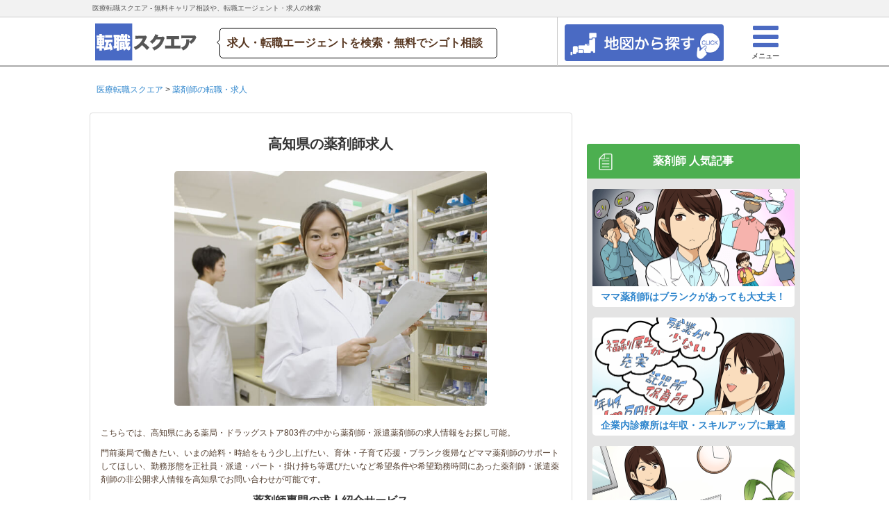

--- FILE ---
content_type: text/html; charset=UTF-8
request_url: https://square-job.com/002-%E9%AB%98%E7%9F%A5%E7%9C%8C/
body_size: 10207
content:

<!DOCTYPE html>
<html class="flex" lang="ja">
<head>
    <title>高知県の薬剤師求人 | 医療転職スクエア</title>
    <meta name="description" content="【時給4500円の薬剤師常勤・派遣求人多数】高知県の薬剤師求人一覧。薬剤師・管理薬剤師の、病院・調剤薬局・ドラッグストア・在宅勤務の求人紹介に対応。お給料の良い近場の薬局・勤務時間の融通がきくクリニック・週1日〜扶養範囲内のパート勤務など細かい希望に沿った求人をご紹介！">
        <link rel="canonical" href="https://square-job.com/002-%E9%AB%98%E7%9F%A5%E7%9C%8C/">
    
    <meta charset="utf-8"/>
<meta http-equiv="X-UA-Compatible" content="IE=edge">
<meta http-equiv="Content-Language" content="ja">
<!-- <meta name="viewport" content="width=device-width, initial-scale=1"> -->
<meta name="viewport"
      content="width=device-width,initial-scale=1.0,minimum-scale=1.0,maximum-scale=1.0,user-scalable=no">

<script src="/js/jquery-1.11.1.min.js"></script>
<link rel="stylesheet" href="/css/bootstrap.min.css"/><script src="/js/bootstrap.min.js"></script>
<link rel="stylesheet" href="/css/default.css"/><link rel="stylesheet" href="/css/square-cmsver3.css"/><link rel="stylesheet" href="/css/cut_style.css"/><link rel="stylesheet" href="/css/font-awesome.min.css"/><link rel="stylesheet" href="/css/menu_style.css"/><link rel="stylesheet" href="/css/lightbox.css"/><link rel="stylesheet" href="/css/screen.min.css"/>
<!--<script src="https://maps.googleapis.com/maps/api/js?key=AIzaSyAsoHJ3qSxqpajPmGFoscxbxCkygfINo-U&sensor=false"></script>-->
<script async defer src="https://maps.googleapis.com/maps/api/js?key=AIzaSyD-2z1mHfrlJs82Zh6nv01w5iIWuY6h9vg&callback=initMap" type="text/javascript"></script>
<script src="/js/js.js"></script><script src="/js/zipcode.js"></script><script src="/js/streetview.js"></script><script src="/js/directions.js"></script><script src="/js/geo.js"></script>

<script src="/js/jquery.lazyload.min.js"></script><script src="/js/jump.js"></script><script src="/js/jquery.validationEngine.js"></script><script src="/js/jquery.validationEngine-ja.js"></script><script src="/js/jquery.jpostal.js"></script><script src="/js/lightbox.js"></script><script src="/js/garlic.js"></script>


<link rel="stylesheet" href="/css/validationEngine.jquery.css"/>
<link href="/favicon.ico" type="image/x-icon" rel="icon"/><link href="/favicon.ico" type="image/x-icon" rel="shortcut icon"/>
<script>
    (function (i, s, o, g, r, a, m) {
        i['GoogleAnalyticsObject'] = r;
        i[r] = i[r] || function () {
                (i[r].q = i[r].q || []).push(arguments)
            }, i[r].l = 1 * new Date();
        a = s.createElement(o),
            m = s.getElementsByTagName(o)[0];
        a.async = 1;
        a.src = g;
        m.parentNode.insertBefore(a, m)
    })(window, document, 'script', '//www.google-analytics.com/analytics.js', 'ga');
    ga('require', 'displayfeatures');
    ga('create', 'UA-50414906-5', 'auto');
    ga('send', 'pageview');

</script>

<!-- yahoo! タグマネージャー -->

<script id="tagjs" type="text/javascript">
  (function () {
    var tagjs = document.createElement("script");
    var s = document.getElementsByTagName("script")[0];
    tagjs.async = true;
    tagjs.src = "//s.yjtag.jp/tag.js#site=yuCeK0o";
    s.parentNode.insertBefore(tagjs, s);
  }());
</script>
<noscript>
  <iframe src="//b.yjtag.jp/iframe?c=yuCeK0o" width="1" height="1" frameborder="0" scrolling="no" marginheight="0" marginwidth="0"></iframe>
</noscript>

<script>
    jQuery(function ($) {
        $("img.lazy").lazyload({
            effect: 'fadeIn',
            effectspeed: 400,
            threshold: 500
        });
    });
</script>
<script>
    $(function () {
        $("#acMenu dt").on("click", function () {
            $(this).next().slideToggle();
            $(this).toggleClass("active");//追加部分
        });
    });
</script>
<script type="text/javascript">
    $(function () {
        $('a[href^=#]').click(function () {
            var speed = 500;
            var href = $(this).attr("href");
            var target = $(href == "#" || href == "" ? 'html' : href);
            var position = target.offset().top;
            $("html, body").animate({scrollTop: position}, speed, "swing");
            return false;
        });
    });
</script>


<!-- ================================================== -->
<!-- ▼郵便番号や各種住所の入力欄に関するID名を指定する -->
<!-- ================================================== -->
<script type="text/javascript">
  // $(window).ready( function() {
  //   $('#postcode').jpostal({
  //     postcode : [
  //       '#postcode'
  //     ],
  //     address : {
  //       '#address1'  : '%3',
  //       '#address2'  : '%4%5',
  //     }
  //   });
  // });
</script>

<script type="text/javascript">

    $(function () {
        $('#hidden_forms_one').toggle();

        $('#next_button_one').click(function () {
            nextAction_one();
        });
    });

    function nextAction_one() {
        $('#hidden_forms_one').toggle();
        $('#next_button_one').hide();

        $('html,body').animate({scrollTop: $('#hidden_forms_one').offset().top}, '0');
    }
</script>

<script type="text/javascript">

    $(function () {
        $('#hidden_forms_two').toggle();

        $('#next_button_two').click(function () {
            nextAction_two();
        });
    });

    function nextAction_two() {
        $('#hidden_forms_two').toggle();
        $('#next_button_two').hide();

        $('html,body').animate({scrollTop: $('#hidden_forms_two').offset().top}, '0');
    }
</script>

<script type="text/javascript">

    $(function () {
        $('#hidden_forms_three').toggle();

        $('#next_button_three').click(function () {
            nextAction_three();
        });
    });

    function nextAction_three() {
        $('#hidden_forms_three').toggle();
        $('#next_button_three').hide();

        $('html,body').animate({scrollTop: $('#hidden_forms_three').offset().top}, '0');
    }
</script>

<script>
$(function(){

  jQuery("#form_4").validationEngine('attach', {
    promptPosition:"bottomLeft"
  });
});

$(function(){

  jQuery("#form_3").validationEngine('attach', {
    promptPosition:"bottomLeft"
  });
});
</script>


<!-- Google Tag Manager -->
<script>(function(w,d,s,l,i){w[l]=w[l]||[];w[l].push({'gtm.start':
new Date().getTime(),event:'gtm.js'});var f=d.getElementsByTagName(s)[0],
j=d.createElement(s),dl=l!='dataLayer'?'&l='+l:'';j.async=true;j.src=
'https://www.googletagmanager.com/gtm.js?id='+i+dl;f.parentNode.insertBefore(j,f);
})(window,document,'script','dataLayer','GTM-WLK3TRZ');</script>
<!-- End Google Tag Manager --></head>

<body>

<!-- Google Tag Manager (noscript) -->
<noscript><iframe src="https://www.googletagmanager.com/ns.html?id=GTM-WLK3TRZ"
height="0" width="0" style="display:none;visibility:hidden"></iframe></noscript>
<!-- End Google Tag Manager (noscript) -->

    <!-- ptengine -->

<script type="text/javascript">
        // window._pt_lt = new Date().getTime();
        // window._pt_sp_2 = [];
        // _pt_sp_2.push('setAccount,533090f1');
        // var _protocol = (("https:" == document.location.protocol) ? " https://" : " http://");
        // (function() {
        //     var atag = document.createElement('script'); atag.type = 'text/javascript'; atag.async = true;
        //     atag.src = _protocol + 'js.ptengine.jp/pta.js';
        //     var s = document.getElementsByTagName('script')[0];
        //     s.parentNode.insertBefore(atag, s);
        // })();
</script>

<!-- ptengine end -->

  <div id="PageTopPlaceholder"></div>
  <header id="PageTop" class="gradient">
    <nav>
      <div class="tbl mobile">
        <a href="/" target="_top" tabindex="-1" class="logo" style="float:left;">
          <img src="/wp-content/img/element/common/square-ver3.png">
        </a>
        <ul>
          <!-- <li class="nu_list logoutContent">
            <a href="" rel="nofollow"><i class="fa fa-search"></i><br><span class="nu_login_icon"></span><span class="nu_txt">求人検索</span>
            </a>
          </li>
          <li class="nu_list logoutContent">
            <a href="/faq/" style="" rel="nofollow"><i class="fa fa-users"></i><br><span class="nu_register_icon"></span><span class="nu_txt">仕事相談</span>
            </a>
          </li>
          <li class="nu_list logoutContent">
            <a href="/platform/messages" rel="nofollow"><i class="fa fa-comments-o"></i><br><span class="nu_login_icon"></span><span class="nu_txt">チャット</span>
            </a>
          </li> -->
          <li class="nu_list logoutContent menu_button"><a style="border-right: 1px solid #ccc;float:right;"><i class="fa fa-bars" style="color: #4B6AC2;"></i><br> <span class="nu_register_icon"></span><span class="nu_txt" style="position: relative;bottom:3px;left:1px;">メニュー</span> </a></li>

          <li class="nu_list logoutContent">
          <a href="https://square-job.com/map?job_id=002" rel="nofollow" style="width:140px;padding-top:3%;float:right;">
            <img src="/wp-content/img/element/common/square_map_button.png" alt="" style="width:100%;height:auto;">
          </a>
          </li>


        </ul>
      </div>
      <div class="cell hideHH headlayout" style="width:100%;">
        <div class="navi-top">
          <div id="head_line">
            <div class="headttl headttl2">医療転職スクエア - 無料キャリア相談や、転職エージェント・求人の検索
            </div>
            <!-- <ul class="head--service_nav" style="float:right">
              <a href="/platform/" rel="nofollow">
                <li class="head--service_nav--btn head-btn-log"><i class="fa fa-sign-in"></i>　会員登録・ログイン
                </li>
              </a>
              <a href="/platform/sales/agentlogin" rel="nofollow">
                <li class="head--service_nav--btn head-btn-comp">有料職業紹介事業者・派遣事業者様
                </li>
              </a>
              <a href="/platform/sales/recruiterlogin" rel="nofollow">
                <li class="head--service_nav--btn he-btn-adp">企業の採用担当者様
                </li>
              </a>
            </ul> -->
          </div>
        </div>
        <div class="header-info">
          <a href="/" target="_top" tabindex="-1" class="logo" style="float:left;">
            <img src="/wp-content/img/element/common/square-ver3.png">
          </a>
          <div class="catch-copy" style="float: left;">求人・転職エージェントを検索・無料でシゴト相談</div>
          <div class="header-rightside">
            <div class="head_user_navi">
              <ul>
                <!-- <li class="nu_list logoutContent">
                  <a href="" rel="nofollow" class="header-rightside-search"><i class="fa fa-search" style="font-size:43px;color:#4B6AC2;"></i><br><span class="nu_login_icon"></span><span class="nu_txt">求人検索</span>
                  </a>
                </li>
                <li class="nu_list logoutContent">
                  <a href="/faq/" rel="nofollow" class="header-rightside-consu"><i class="fa fa-users" style="font-size:43px;color:#4B6AC2;"></i><br><span class="nu_register_icon"></span><span class="nu_txt">みんなのお仕事相談</span>
                  </a>
                </li>
                <li>
                  <a href="/platform/" rel="nofollow" class="header-rightside-messa"><i class="fa fa-comments-o" style="font-size:43px;color:#4B6AC2;"></i><br><span class="nu_login_icon"></span><span class="nu_txt">メッセージ</span>
                  </a>
                </li> -->
                <li class="nu_list logoutContent menu_button"><a class="header-rightside-menu" style="float:right;"> <i class="fa fa-bars" style="font-size: 43px; color: #4B6AC2;"> </i> <br> <span class="nu_register_icon"> </span> <span class="nu_txt">メニュー </span>
                </a></li>
                
                <li class="nu_list logoutContent">
                <a href="https://square-job.com/map?job_id=002" rel="nofollow" class="header-rightside-search" style="width:250px;float:right;">
                  <img src="/wp-content/img/element/common/square_map_button.png" alt="" style="width:100%;height:auto;">
                </a>
                </li>


              </ul>
            </div>
          </div>
        </div>
      </div>
    </nav>
    <div class="drawer">
      <nav_menu>
      <div class="menu-div" style="right: 0px;position: absolute;">
        <p style="display: inline-block; width: 100%; height: 60px; line-height: 20px; font-size: 20px; border-bottom: 1px solid #ccc; background-color: #0079C2; color: #fff; padding: 20px 14px; margin: 0px !important; text-align: center;">医療転職スクエア メニュー</p>
        <p>
          <a href="/" rel="nofollow"><i class="fa fa-home"></i>&nbsp;HOME</a>
        </p>
<!--         <p>
          <a href="/platform" rel="nofollow"><i class="fa fa-sign-in"></i>&nbsp;ログイン・会員登録</a>
        </p> -->
        <!-- <p>
          <a href="/faq" rel="nofollow"><i class="fa fa-comments"></i></i>&nbsp;職場・転職活動の悩みを相談する</a>
        </p> -->
        <!-- <p>
          <a href="/" rel="nofollow"><i class="fa fa-search"></i>&nbsp;求人情報を検索する</a>
        </p> -->
        <p>
          <a href="/post002-611581/"><i class="fa fa-hand-o-right"></i>&nbsp;【時給４５００円も！】薬剤師の派遣勤務</a>
        </p>
        <p>
          <a href="/post002-611572/"><i class="fa fa-hand-o-right"></i>&nbsp;パート薬剤師の求人探しはこれ！</a>
        </p>
        <p>
          <a href="/post002-611556/"><i class="fa fa-hand-o-right"></i>&nbsp;土日休み希望の薬剤師の求人探しはこれ！</a>
        </p>
        <p>
          <a href="/post003-282641/"><i class="fa fa-hand-o-right"></i>&nbsp;大学病院勤務の医師年収事情</a>
        </p>
        <a class="menu_button"><p style="display: inline-block; width: 100%; height: 60px; line-height: 20px; font-size: 20px; border-bottom: 1px solid #ccc; padding: 20px 14px; margin: 0px !important; text-align: center; color: #ED1C24;">
          <i class="fa fa-times"></i>&nbsp;閉じる
        </p></a>
      </div>
      </nav_menu>
    </div>
  </header>
  <script>
  $(function(){
   $(".accordion dt").click(function(){
     $(this).next("dd").slideToggle();
     $(this).next("dd").siblings("dd").slideUp();
     $(this).toggleClass("open");
     $(this).siblings("dt").removeClass("open");
   });
 });
  </script>
  
  
  <script type="text/javascript" language="javascript">
  /* <![CDATA[ */
  var yahoo_retargeting_id = '6ZZYTXUXCQ';
  var yahoo_retargeting_label = '';
  var yahoo_retargeting_page_type = '';
  var yahoo_retargeting_items = [{item_id: '', category_id: '', price: '', quantity: ''}];
  /* ]]> */
  </script>
  <script async type="text/javascript" language="javascript" src="//b92.yahoo.co.jp/js/s_retargeting.js"></script>
  
  
  <script type="text/javascript">
  window.nex_rt_queue = window.nex_rt_queue || [];
  window.nex_rt_queue.push({
    advertiser_id: 497        
  });
  </script>
  <script type="text/javascript" src="//st.nex8.net/js/nexRt.js" async="async"></script>
    <!--以下の処理は最終的には消せるはず。-->
<script>
    //    $(function () {
    //        setScrollEventForCategory(
    //            //,
    //            '//',
    //            '//',
    //            '//',
    //            //,
    //                //        );
    //        setAreaLoadEvent(
    //                //        );
    //    });
</script>



<div class="container">
    <div class="pageContentWrapper">
        <!-- メイン -->
        <!-- BreadcrumbCell -->
        

<div class="breadcrumb">
  <div class="breadcrumb__body">
	<div class="breadcrumb" itemscope="" itemtype="http://data-vocabulary.org/Breadcrumb">
		    
		            
		            <a href="https://square-job.com/" itemprop="url">
		                <span itemprop="title">医療転職スクエア</span>
		            </a>
		            
		    
		             > 
		            <a href="https://square-job.com/002/" itemprop="url">
		                <span itemprop="title">薬剤師の転職・求人</span>
		            </a>
		            
		    		</div>
    </div>
</div>        <!-- BreadcrumbCell -->
        <div class="main-c">
            <div class="panel panel-default">
                <div class="panel-body">
                    <!-- タイトル -->
                    <div>
                        <h1>高知県の薬剤師求人</h1>
                    </div>
                    <!-- タイトル -->
                    <div class="category_article">
                        <!-- CategoryArticlesCell -->
                        
        <p><div style="margin:auto;text-align: center;"><img src="/wp-content/img/element/category/2_01.jpg" height="auto" width="80%" class="thumtop_img" style="border-radius: 5px;" alt=高知県の薬剤師求人></div><p>こちらでは、高知県にある薬局・ドラッグストア803件の中から薬剤師・派遣薬剤師の求人情報をお探し可能。</p><p>門前薬局で働きたい、いまの給料・時給をもう少し上げたい、育休・子育て応援・ブランク復帰などママ薬剤師のサポートしてほしい、勤務形態を正社員・派遣・パート・掛け持ち等選びたいなど希望条件や希望勤務時間にあった薬剤師・派遣薬剤師の非公開求人情報を高知県でお問い合わせが可能です。</p><div class="btn__body btn__body--form" style="margin:-20px auto 25px;"><span class="btn__body--jump__text center-block">薬剤師専門の求人紹介サービス</span><a href="#form" class="btn-light btn-tocv btn-tocv--form btn-tocv--main" rel="nofollow" style="width:100%;color:#fff;" onclick="ga('send','event','to-cv','click','jump',1,{'nonInteraction':1});"><span class="btn__body--jump__icon"><i class="fa fa-play-circle" aria-hidden="true"></i></span><span style="font-size:20px;"> 好条件の求人紹介を<br>依頼する(無料)</span></a></div>
<h2 class="kizi__h2">高知県の薬剤師年収事情</h2><p>高知県の薬剤師の年収や、賞与などどうなっているのでしょうか？<br>賃金構造基本統計調査から見ていきましょう。</p><table class="category_articles__table"><thead><tr><th>区別</th><th>年収<br>(万円)</th><th>月給<br>(万円)</th><th class="hidden-xs">年間賞与等<br>(万円)</th><th class="hidden-xs">平均年齢<br>(歳)</th><th>月間労働時間<br>(時間)</th></tr></thead><tbody><tr><td>薬剤師<br>（女）</td><td>606.35</td><td>43.4</td><td class="hidden-xs">85.43</td><td class="hidden-xs">51.9</td><td>160</td></tr><tr><td>薬剤師<br>（男女計）</td><td>520.59</td><td>38.1</td><td class="hidden-xs">63.27</td><td class="hidden-xs">43.8</td><td>167</td></tr></tbody></table><p>＊平成２４年賃金構造基本統計調査を元に算出</p><p>高知県の薬剤師の年収は520.59万円となっており、全国の薬剤師の平均年収は528.91万円(月給37.26万円、ボーナスなどの賞与は81.79万円、労働時間は173時間)と比較すると、低くなっています。</p><div class="btn__body btn__body--form" style="margin:-20px auto 25px;"><span class="btn__body--jump__text center-block">薬剤師専門の求人紹介サービス</span><a href="#form" class="btn-light btn-tocv btn-tocv--form btn-tocv--main" rel="nofollow" style="width:100%;color:#fff;" onclick="ga('send','event','to-cv','click','jump',1,{'nonInteraction':1});"><span class="btn__body--jump__icon"><i class="fa fa-play-circle" aria-hidden="true"></i></span><span style="font-size:20px;"> 好条件の求人紹介を<br>依頼する(無料)</span></a></div>
<h2 class="kizi__h2">高知県の薬局情報</h2><p>高知県には薬局が391施設あります。人口に対する薬局数の比率は全国8位と、高い状況です。</p><p>一方、人口あたりの薬剤師数は全国9位の都道府県になっています。</p><p>エール薬局(高知市)、元氣堂調剤薬局　なはり店(安芸郡奈半利町)、ライオン薬局　安芸店(安芸市)、有限会社　サンファーマシー　たまみず薬局(高知市)、とおわ薬局(高岡郡四万十町)、有限会社西田屋薬局(安芸市)、川田薬局(南国市)などの薬局があります。</p><div class="btn__body btn__body--form" style="margin:-20px auto 25px;"><span class="btn__body--jump__text center-block">薬剤師専門の求人紹介サービス</span><a href="#form" class="btn-light btn-tocv btn-tocv--form btn-tocv--main" rel="nofollow" style="width:100%;color:#fff;" onclick="ga('send','event','to-cv','click','jump',1,{'nonInteraction':1});"><span class="btn__body--jump__icon"><i class="fa fa-play-circle" aria-hidden="true"></i></span><span style="font-size:20px;"> 好条件の求人紹介を<br>依頼する(無料)</span></a></div>
</p>
                        <!-- CategoryArticlesCell -->

                        <!-- Demo -->
                        <!-- DemoText -->
<h2 class="kizi__h2">高知県の業種別薬剤師数</h2>
<p>
    高知県にいる薬剤師の総数は1642名で、その内、薬局業務の従事者総数は848人、代表者数は175人、調剤業務の従事者数は、475人おります。その他MR等も含め、 医薬品関係企業の従事者総数は119人、医薬品製造販売業・製造業(研究・開発、営業、その他) 医薬品関係企業の従事者総数は36人、医薬品販売業（薬種商を含む)従事者が83名いるエリアです。
</p>
<!-- DemoText -->

<!-- DemoGraph -->
<dl class="banner__item">
    <dt class="banner__item-img">
         <img src="https://square-job.com/webroot/img/graph/demo_pharma_numbers/demo_pharma_numbers__representatives_of_the_establishments_or_corporation__39.gif" width="100%" height="auto" alt="高知県の業務別薬剤師数：開設者又は法人の代表者(人)">
    </dt>
    <dt class="banner__item-txt banner__item-txt--graph">
        図 高知県の開設者又は法人の代表者(人)
    </dt>
</dl><dl class="banner__item">
    <dt class="banner__item-img">
         <img src="https://square-job.com/webroot/img/graph/demo_pharma_numbers/demo_pharma_numbers__workers_education_and_research__39.gif" width="100%" height="auto" alt="高知県の業務別薬剤師数：勤務者(教育研究)(人)">
    </dt>
    <dt class="banner__item-txt banner__item-txt--graph">
        図 高知県の勤務者(教育研究)(人)
    </dt>
</dl><dl class="banner__item">
    <dt class="banner__item-img">
         <img src="https://square-job.com/webroot/img/graph/demo_pharma_numbers/demo_pharma_numbers__workers_the_total_number_of_pharmacies__39.gif" width="100%" height="auto" alt="高知県の業務別薬剤師数：薬局の従事者総数(人)">
    </dt>
    <dt class="banner__item-txt banner__item-txt--graph">
        図 高知県の薬局の従事者総数(人)
    </dt>
</dl><dl class="banner__item">
    <dt class="banner__item-img">
         <img src="https://square-job.com/webroot/img/graph/demo_pharma_numbers/demo_pharma_numbers__workers_the_total_number_of_hospitals_and_clinics__39.gif" width="100%" height="auto" alt="高知県の業務別薬剤師数：病院・診療所の従事者総数(人)">
    </dt>
    <dt class="banner__item-txt banner__item-txt--graph">
        図 高知県の病院・診療所の従事者総数(人)
    </dt>
</dl><!-- DemoGraph -->                        <!-- Demo -->
                    </div>
                </div>
            </div>

            <!-- トップ画像 -->
            <div style="margin-bottom:20px;">
                <img src="/wp-content/img/element/top/002_03.png" class="lazy" width="100%">
            </div>
            <!-- トップ画像 end -->

            <div class="panel panel-default">
                <div class="panel-body">
                    <!-- タイトル -->
                    <div style="padding: 14px;text-align: center;">
                        <h2>高知県の薬剤師求人(市区町村別)</h2>
                    </div>
                    <!-- タイトル -->
                    <!-- ToChildrenCell -->
                    <div class="to-children">
<dl id="acMenu">
    <center>
        <dd style="border-radius: 0px 0px 10px 10px; display: block;">
                            <a href="https://square-job.com/002-高知県-高知市/">
                    <li class="cat-item">高知市</li>
                </a>
                            <a href="https://square-job.com/002-高知県-室戸市/">
                    <li class="cat-item">室戸市</li>
                </a>
                            <a href="https://square-job.com/002-高知県-安芸市/">
                    <li class="cat-item">安芸市</li>
                </a>
                            <a href="https://square-job.com/002-高知県-南国市/">
                    <li class="cat-item">南国市</li>
                </a>
                            <a href="https://square-job.com/002-高知県-土佐市/">
                    <li class="cat-item">土佐市</li>
                </a>
                            <a href="https://square-job.com/002-高知県-須崎市/">
                    <li class="cat-item">須崎市</li>
                </a>
                            <a href="https://square-job.com/002-高知県-宿毛市/">
                    <li class="cat-item">宿毛市</li>
                </a>
                            <a href="https://square-job.com/002-高知県-土佐清水市/">
                    <li class="cat-item">土佐清水市</li>
                </a>
                            <a href="https://square-job.com/002-高知県-四万十市/">
                    <li class="cat-item">四万十市</li>
                </a>
                            <a href="https://square-job.com/002-高知県-香南市/">
                    <li class="cat-item">香南市</li>
                </a>
                            <a href="https://square-job.com/002-高知県-香美市/">
                    <li class="cat-item">香美市</li>
                </a>
                            <a href="https://square-job.com/002-高知県-安芸郡東洋町/">
                    <li class="cat-item">安芸郡東洋町</li>
                </a>
                            <a href="https://square-job.com/002-高知県-安芸郡奈半利町/">
                    <li class="cat-item">安芸郡奈半利町</li>
                </a>
                            <a href="https://square-job.com/002-高知県-安芸郡安田町/">
                    <li class="cat-item">安芸郡安田町</li>
                </a>
                            <a href="https://square-job.com/002-高知県-安芸郡芸西村/">
                    <li class="cat-item">安芸郡芸西村</li>
                </a>
                            <a href="https://square-job.com/002-高知県-長岡郡本山町/">
                    <li class="cat-item">長岡郡本山町</li>
                </a>
                            <a href="https://square-job.com/002-高知県-土佐郡土佐町/">
                    <li class="cat-item">土佐郡土佐町</li>
                </a>
                            <a href="https://square-job.com/002-高知県-吾川郡いの町/">
                    <li class="cat-item">吾川郡いの町</li>
                </a>
                            <a href="https://square-job.com/002-高知県-吾川郡仁淀川町/">
                    <li class="cat-item">吾川郡仁淀川町</li>
                </a>
                            <a href="https://square-job.com/002-高知県-高岡郡中土佐町/">
                    <li class="cat-item">高岡郡中土佐町</li>
                </a>
                            <a href="https://square-job.com/002-高知県-高岡郡佐川町/">
                    <li class="cat-item">高岡郡佐川町</li>
                </a>
                            <a href="https://square-job.com/002-高知県-高岡郡越知町/">
                    <li class="cat-item">高岡郡越知町</li>
                </a>
                            <a href="https://square-job.com/002-高知県-高岡郡檮原町/">
                    <li class="cat-item">高岡郡檮原町</li>
                </a>
                            <a href="https://square-job.com/002-高知県-高岡郡日高村/">
                    <li class="cat-item">高岡郡日高村</li>
                </a>
                            <a href="https://square-job.com/002-高知県-高岡郡津野町/">
                    <li class="cat-item">高岡郡津野町</li>
                </a>
                            <a href="https://square-job.com/002-高知県-高岡郡四万十町/">
                    <li class="cat-item">高岡郡四万十町</li>
                </a>
                            <a href="https://square-job.com/002-高知県-幡多郡大月町/">
                    <li class="cat-item">幡多郡大月町</li>
                </a>
                            <a href="https://square-job.com/002-高知県-幡多郡黒潮町/">
                    <li class="cat-item">幡多郡黒潮町</li>
                </a>
                    </dd>
    </center>
</dl>
</div>                    <!-- ToChildrenCell -->
                </div>
            </div>
            <!-- cv form -->
            <!-- $this->cell("Cv::display_other", ['form_category_private', $device_category, $job_name, $job_id, $pref, $city, $town]); -->
            <!-- cv form -->

        </div>
        <!-- メイン end -->

        <!-- サイドバー -->
        <div class="sidebar">
            
        <!-- side_top__element -->
                <!-- side_top__element -->

        <!-- element Recommend -->
                <!-- element Recommend -->

        <!-- feature_columns element -->
                    <div class="banner">
	<div class="columns__header background-color--002">
		<h3 class="columns__title area-offer__title-icon">
			薬剤師 人気記事
		</h3>
	</div>
	<div class="banner__body">
		<dl class="banner__item banner__item--side">
			<a href="/post002-611558/">
				<dt class="banner__item-img">
					<img src="/wp-content/img/kizi/611558_i_01.png" width="100%" height="auto">
				</dt>
				<dt class="banner__item-txt">
					ママ薬剤師はブランクがあっても大丈夫！
				</dt>
			</a>
		</dl>
		<dl class="banner__item banner__item--side">
			<a href="/post002-611590/">
				<dt class="banner__item-img">
					<img src="/wp-content/img/kizi/611590_i_01.png" alt="企業内診療所は年収・スキルアップに最適" width="100%" height="auto">
				</dt>
				<dt class="banner__item-txt">
					企業内診療所は年収・スキルアップに最適
				</dt>
			</a>
		</dl>
		<dl class="banner__item banner__item--side">
			<a href="/post002-611569/">
				<dt class="banner__item-img">
					<img src="/wp-content/img/kizi/611569_i_01.png" alt="在宅ワークでストレスなく自宅勤務" width="100%" height="auto">
				</dt>
				<dt class="banner__item-txt">
					在宅ワークでストレスなく自宅勤務
				</dt>
			</a>
		</dl>
		<dl class="banner__item banner__item--side">
			<a href="/post002-611588/">
				<dt class="banner__item-img">
					<img src="/wp-content/img/kizi/611588_i_01.png" alt="急性期病院はキャリアアップに最適の職場" width="100%" height="auto">
				</dt>
				<dt class="banner__item-txt">
					急性期病院はキャリアアップに最適の職場
				</dt>
			</a>
		</dl>
		<dl class="banner__item banner__item--side">
			<a href="/post002-611593/">
				<dt class="banner__item-img">
					<img src="/wp-content/img/kizi/611593_i_01.png" alt="知らないと損する！ドラッグストアの実情" width="100%" height="auto">
				</dt>
				<dt class="banner__item-txt">
					知らないと損する！ドラッグストアの実情
				</dt>
			</a>
		</dl>
		<div class="clear"></div>
	</div>
</div>                <!-- feature_columns element -->

        <!-- ColumnsCell -->
        
<div class="columns">
    <div class="columns__header background-color--002">
        <h3 class="columns__title columns__title-icon columns__title-icon--002">転職コラム</h3>
    </div>

            <div class="columns__item">
            <a href="/post002-611867/">
                <div class="columns__item-img">
                    <img src="/wp-content/img/kizi/611867_001.jpg" alt="病院の薬剤師の会議の多さに少し嫌気がさしています" width="80px" height="80px"/>                </div>
                <div class="columns__item-text">
                    <p>
                        病院の薬剤師の会議の多さに少し嫌気がさしています                    </p>
                </div>
            </a>
        </div>
        <div class="clear"></div>
            <div class="columns__item">
            <a href="/post002-611967/">
                <div class="columns__item-img">
                    <img src="/wp-content/img/kizi/611967_001.jpg" alt="ママ薬剤師はブランクが短い方がいいから、再就職は急ぐべき？" width="80px" height="80px"/>                </div>
                <div class="columns__item-text">
                    <p>
                        ママ薬剤師はブランクが短い方がいいから、再就...                    </p>
                </div>
            </a>
        </div>
        <div class="clear"></div>
            <div class="columns__item">
            <a href="/post002-614324/">
                <div class="columns__item-img">
                    <img src="/wp-content/img/kizi/614324_001.jpg" alt="抗菌化学療法認定薬剤師の資格取得について" width="80px" height="80px"/>                </div>
                <div class="columns__item-text">
                    <p>
                        抗菌化学療法認定薬剤師の資格取得について                    </p>
                </div>
            </a>
        </div>
        <div class="clear"></div>
            <div class="columns__item">
            <a href="/post002-613217/">
                <div class="columns__item-img">
                    <img src="/wp-content/img/kizi/613217_001.jpg" alt="新卒薬剤師の初任給は看護師より少ない。月給20万円スタートが相場！？" width="80px" height="80px"/>                </div>
                <div class="columns__item-text">
                    <p>
                        新卒薬剤師の初任給は看護師より少ない。月給2...                    </p>
                </div>
            </a>
        </div>
        <div class="clear"></div>
    
</div>        <!-- ColumnsCell -->

        <!-- agent_list_element -->
                	 <!-- $this->element('agent_list/'.$job_id)  -->
                <!-- agent_list_element -->

        <!-- element Recommend -->
            
             <!-- $this->element('agent_rank/'.$job_id)   -->
                <!-- element Recommend -->            <!-- AreaOfferCell -->
                        <!-- AreaOfferCell -->
        </div>
        <!-- サイドバー end -->
    </div>
</div>

    <footer id="PageBot" data-role="footer">

 <div class="contents-f" style="margin-top: 20px;">
	 <nav>
	 <ul class="flex-grid">
		 <li class="col-xs-12 col-md-4">
			 <ul class="flex-grid noFold">
					 <li class="span-1-1 col">
						 <ul>
								 <li class="contents-f-li"> <a href="/003/" target="_blank">医師の求人情報</a></li>
								 <li class="contents-f-li"><a href="/001/" target="_blank">看護師・助産師・保健師の求人</a></li>
								 <li class="contents-f-li"><a href="/002/" target="_blank">薬剤師の求人・派遣</a></li>
								 <li class="contents-f-li"><a href="/005/" target="_blank">歯科医師・歯科衛生士の求人情報</a> </li>
								 <li class="contents-f-li"><a href="/category/エリア別医師-転職・年収/" target="_blank">医師の年収情報</a></li>
								 <li class="contents-f-li"><a href="/004" target="_blank">介護職の求人</a></li>
						 </ul>
					 </li>
			 </ul>
		 </li>

		<li class="col-xs-12 col-md-4">
			<ul class="flex-grid noFold">
				 <li class="span-1-1 col">
					 <ul>
						   <li class="contents-f-li"><a href="/" target="_blank" rel="nofollow">医療転職スクエア 求人検索</a></li>
						   <!-- <li class="contents-f-li"><a href="/razabi/" target="_blank">razabi</a></li> -->
							 <li class="contents-f-li"><a href="/運営者情報/" target="_blank" rel="nofollow">運営会社</a></li>
							 <li class="contents-f-li"><a href="/policy/" target="_blank" rel="nofollow">利用規約</a></li>
							 <li class="contents-f-li"><a href="/introduce/" target="_blank" rel="nofollow">医療転職スクエアへのリンクについて</a></li>
					 </ul>
				 </li>
			 </ul>
		 </li>

		 
		 <div class="col-xs-12 col-md-4">
				<div class="flex-grid noFold">

			      <script>
			        $(function(){
			          jQuery("#form_contact").validationEngine('attach', {
			          promptPosition:"inline"
			          });
			        });
			      </script> 


			        <form name="sys_form" id="form_contact" method="post" action="/form/thanks_contact.php" enctype="multipart/form-data" style="margin:0px; width:100%;">
							<!-- <input name="post_id" type="hidden" value="{$post_id}" />
	                <input name="job_name" type="hidden" value="{$job_name}" />
	                <input name="business" type="hidden" value="{$business}" />

	                <input name="post_time" type="hidden" value="{$post_time}" /> -->
	                <input name="url" type="hidden" value="square-job.com/002-%E9%AB%98%E7%9F%A5%E7%9C%8C/">

	                  <!-- フォーム項目 -->
	                  <br>
	                  <table style="width:100%; height:auto;" border="0" cellpadding="0" cellspacing="0" class="rst-data">
	                    <tbody style="margin-bottom:5px;">
	 										<tr>
						 							<td colspan="2">
						 								<center>
						 									<font color="#ddd" size="-1">お問合せ・掲載のご相談</font>
						 								</center>
						 							</td>
						 					</tr>
	                    <tr>
	                      	<td>
	                      		<font color="#ddd" size="-1">お名前</font>
	                      	</td>
	                      	<td>
	                      		<input type="text" name="name" value="" maxlength="40" placeholder="" class="validate[required] input-text_2">  
	              				</td>
	              			</tr>
	                  	<tr>
		                  		<td>
		                  			<font color="#ddd" size="-1">ご連絡先</font>
		                  		</td>
		                  		<td>
		                  			<input type="text" name="email" value="" maxlength="128" placeholder="test@example.com" class="validate[required,custom[email]] input-text_2">
		                  		</td>
	                  	</tr>
	                  	<tr>
	                  			<td colspan="2">
	                    			<textarea name="memo" cols="50" rows="5" class="validate[required] input-text_area" placeholder="お問合せ内容は、こちらにご記入ください。" style="width:100%;"></textarea>
	                  			</td>
	                  	</tr>
	                  	<tr>
	                  			<td colspan="2">
	                     			<input type="submit" value="送信する" class="css3button-s">
	                 				</td>
	                 		</tr>

	                    </tbody>
	                  </table>
	               </form>
				 </div>
		 </div>
	</ul>
	</nav>

	<div class="hr"></div>
	<center>
		<font color="#ddd" size="-3">Copyright © 2014, Edridge Inc.<br>求人検索・転職エージェント紹介：医療転職スクエア</font>
	</center>
	<br>
 </div>

</footer>


<script>
    $('.menu_button').click(function(e){
      $('.drawer').toggleClass('active');
      e.preventDefault();
    });

  </script>

<script defer src="https://static.cloudflareinsights.com/beacon.min.js/vcd15cbe7772f49c399c6a5babf22c1241717689176015" integrity="sha512-ZpsOmlRQV6y907TI0dKBHq9Md29nnaEIPlkf84rnaERnq6zvWvPUqr2ft8M1aS28oN72PdrCzSjY4U6VaAw1EQ==" data-cf-beacon='{"version":"2024.11.0","token":"726cb5df044d4915952f47bf74156e4c","r":1,"server_timing":{"name":{"cfCacheStatus":true,"cfEdge":true,"cfExtPri":true,"cfL4":true,"cfOrigin":true,"cfSpeedBrain":true},"location_startswith":null}}' crossorigin="anonymous"></script>
</body>
</html>


--- FILE ---
content_type: application/javascript
request_url: https://square-job.com/js/garlic.js
body_size: 4565
content:
/*
  Garlic.js allows you to automatically persist your forms' text field values locally,
  until the form is submitted. This way, your users don't lose any precious data if they
  accidentally close their tab or browser.

  author: Guillaume Potier - @guillaumepotier
*/

!function ($) {

  "use strict";
  /*global localStorage */
  /*global document */

  /* STORAGE PUBLIC CLASS DEFINITION
   * =============================== */
  var Storage = function ( options ) {
    this.defined = 'undefined' !== typeof localStorage;
  }

  Storage.prototype = {

    constructor: Storage

    , get: function ( key, placeholder ) {
      return localStorage.getItem( key ) ? localStorage.getItem( key ) : 'undefined' !== typeof placeholder ? placeholder : null;
    }

    , has: function ( key ) {
      return localStorage.getItem( key ) ? true : false;
    }

    , set: function ( key, value, fn ) {
      if ( 'string' === typeof value ) {

        // if value is null, remove storage if exists
        if ( '' === value ) {
          this.destroy( key );
        } else {
          localStorage.setItem( key , value );
        }
      }

      return 'function' === typeof fn ? fn() : true;
    }

    , destroy: function ( key, fn ) {
      localStorage.removeItem( key );
      return 'function' === typeof fn ? fn() : true;
    }

    , clean: function ( fn ) {
      for ( var i = localStorage.length - 1; i >= 0; i-- ) {
        if ( 'undefined' === typeof Array.indexOf && -1 !== localStorage.key(i).indexOf( 'garlic:' ) ) {
          localStorage.removeItem( localStorage.key(i) );
        }
      }

      return 'function' === typeof fn ? fn() : true;
    }

    , clear: function ( fn ) {
      localStorage.clear();
      return 'function' === typeof fn ? fn() : true;
    }
  }

 /* GARLIC PUBLIC CLASS DEFINITION
  * =============================== */

  var Garlic = function ( element, storage, options ) {
    this.init( 'garlic', element, storage, options );
  }

  Garlic.prototype = {

    constructor: Garlic

    /* init data, bind jQuery on() actions */
    , init: function ( type, element, storage, options ) {
      this.type = type;
      this.$element = $( element );
      this.options = this.getOptions( options );
      this.storage = storage;
      this.path = this.options.getPath( this.$element ) || this.getPath();
      this.parentForm = this.$element.closest( 'form' );
      this.$element.addClass('garlic-auto-save');
      this.expiresFlag = !this.options.expires ? false : ( this.$element.data( 'expires' ) ? this.path : this.getPath( this.parentForm ) ) + '_flag' ;

      // bind garlic events
      this.$element.on( this.options.events.join( '.' + this.type + ' ') , false, $.proxy( this.persist, this ) );

      if ( this.options.destroy ) {
        $( this.parentForm ).on( 'submit reset' , false, $.proxy( this.destroy, this ) );
      }

      // retrieve garlic persisted data
      this.retrieve();
    }

    , getOptions: function ( options ) {
      return $.extend( {}, $.fn[this.type].defaults, options, this.$element.data() );
    }

    /* temporary store data / state in localStorage */
    , persist: function () {

      // some binded events are redundant (change & paste for example), persist only once by field val
      if ( this.val === this.getVal() ) {
        return;
      }

      this.val = this.getVal();

      // if auto-expires is enabled, set the expiration date for future auto-deletion
      if ( this.options.expires ) {
        this.storage.set( this.expiresFlag , ( new Date().getTime() + this.options.expires * 1000 ).toString() );
      }

      this.storage.set( this.path , this.getVal() );

      this.options.onPersist(this.$element, this.getVal());
    }

    , getVal: function () {
      return !this.$element.is( 'input[type=checkbox]' ) ? this.$element.val() : ( this.$element.prop( 'checked' ) ? 'checked' : 'unchecked' );
    }

    /* retrieve localStorage data / state and update elem accordingly */
    , retrieve: function () {
      if ( this.storage.has( this.path ) ) {

        // if data expired, destroy it!
        if ( this.options.expires ) {
          var date = new Date().getTime();
          if ( this.storage.get( this.expiresFlag ) < date.toString() ) {
            this.storage.destroy( this.path );
            return;
          } else {
            this.$element.attr( 'expires-in',  Math.floor( ( parseInt( this.storage.get( this.expiresFlag ) ) - date ) / 1000 ) );
          }
        }

        var storedValue = this.storage.get( this.path );

        // if conflictManager enabled, manage fields with already provided data, different from the one stored
        if ( this.options.conflictManager.enabled && this.detectConflict() ) {
          return this.conflictManager();
        }

        // input[type=checkbox] and input[type=radio] have a special checked / unchecked behavior
        if ( this.$element.is( 'input[type=radio], input[type=checkbox]' ) ) {

          // for checkboxes and radios
          if ( 'checked' === storedValue || this.$element.val() === storedValue ) {
            return this.$element.attr( 'checked', true );

          // only needed for checkboxes
          } else if ( 'unchecked' === storedValue ) {
            this.$element.attr( 'checked', false );
          }

          return;
        }

        // for input[type=text], select and textarea, just set val()
        this.$element.val( storedValue );

        // trigger an input event given the value has been changed
        this.$element.trigger( 'input' );

        // trigger custom user function when data is retrieved
        this.options.onRetrieve( this.$element, storedValue );

        return;
      }
    }

    /* there is a conflict when initial data / state differs from persisted data / state */
    , detectConflict: function() {
      var self = this;

      // radio buttons and checkboxes are yet not supported
      if ( this.$element.is( 'input[type=checkbox], input[type=radio]' ) ) {
        return false;
      }

      // there is a default not null value and we have a different one stored
      if ( this.$element.val() && this.storage.get( this.path ) !== this.$element.val() ) {

        // for select elements, we need to check if there is a default checked value
        if ( this.$element.is( 'select' ) ) {
          var selectConflictDetected = false;

          // foreach each options except first one, always considered as selected, seeking for a default selected one
          this.$element.find( 'option' ).each( function () {
            if ( $( this ).index() !== 0 && $( this ).attr( 'selected' ) && $( this ).val() !== self.storage.get( this.path ) ) {
              selectConflictDetected = true;
              return;
            }
          });

          return selectConflictDetected;
        }

        return true;
      }

      return false;
    }

    /* manage here the conflict, show default value depending on options.garlicPriority value */
    , conflictManager: function () {

      // user can define here a custom function that could stop Garlic default behavior, if returns false
      if ( 'function' === typeof this.options.conflictManager.onConflictDetected
        && !this.options.conflictManager.onConflictDetected( this.$element, this.storage.get( this.path ) ) ) {
        return false;
      }

      if ( this.options.conflictManager.garlicPriority ) {
        this.$element.data( 'swap-data', this.$element.val() );
        this.$element.data( 'swap-state', 'garlic' );
        this.$element.val( this.storage.get( this.path ) );
      } else {
        this.$element.data( 'swap-data', this.storage.get( this.path ) );
        this.$element.data( 'swap-state', 'default' );
      }

      this.swapHandler();
      this.$element.addClass( 'garlic-conflict-detected' );
      this.$element.closest( 'input[type=submit]' ).attr( 'disabled', true );
    }

    /* manage swap user interface */
    , swapHandler: function () {
      var swapChoiceElem = $( this.options.conflictManager.template );
      this.$element.after( swapChoiceElem.text( this.options.conflictManager.message ) );
      swapChoiceElem.on( 'click', false, $.proxy( this.swap, this ) );
    }

    /* swap data / states for conflicted elements */
    , swap: function () {
      var val = this.$element.data( 'swap-data' );
      this.$element.data( 'swap-state', 'garlic' === this.$element.data( 'swap-state' ) ? 'default' : 'garlic' );
      this.$element.data( 'swap-data', this.$element.val());
      $( this.$element ).val( val );
    }

    /* delete localStorage persistance only */
    , destroy: function () {
      this.storage.destroy( this.path );
    }

    /* remove data / reset state AND delete localStorage */
    , remove: function () {
      this.remove();

      if ( this.$element.is( 'input[type=radio], input[type=checkbox]' ) ) {
        $( this.$element ).prop( 'checked', false );
        return;
      }

      this.$element.val( '' );
    }

    /* retuns an unique identifier for form elements, depending on their behaviors:
       * radio buttons: domain > pathname > form.<attr.name>[:eq(x)] > input.<attr.name>
          no eq(); must be all stored under the same field name inside the same form

       * checkbokes: domain > pathname > form.<attr.name>[:eq(x)] > [fieldset, div, span..] > input.<attr.name>[:eq(y)]
          cuz' they have the same name, must detect their exact position in the form. detect the exact hierarchy in DOM elements

       * other inputs: domain > pathname > form.<attr.name>[:eq(x)] > input.<attr.name>[:eq(y)]
          we just need the element name / eq() inside a given form
    */
    , getPath: function ( elem ) {

      if ( 'undefined' === typeof elem ) {
        elem = this.$element;
      }

      if ( this.options.getPath( elem ) ) {
        return this.options.getPath( elem );
      }

      // Requires one element.
      if ( elem.length != 1 ) {
        return false;
      }

      var path = ''
        , fullPath = elem.is( 'input[type=checkbox]' )
        , node = elem;

      while ( node.length ) {
        var realNode = node[0]
          , name = realNode.nodeName;

        if ( !name ) {
          break;
        }

        name = name.toLowerCase();

        var parent = node.parent()
          , siblings = parent.children( name );

        // don't need to pollute path with select, fieldsets, divs and other noisy elements,
        // exept for checkboxes that need exact path, cuz have same name and sometimes same eq()!
        if ( !$( realNode ).is( 'form, input, select, textarea' ) && !fullPath ) {
          node = parent;
          continue;
        }

        // set input type as name + name attr if exists
        name += $( realNode ).attr( 'name' ) ? '.' + $( realNode ).attr( 'name' ) : '';

        // if has sibilings, get eq(), exept for radio buttons
        if ( siblings.length > 1 && !$( realNode ).is( 'input[type=radio]' ) ) {
          name += ':eq(' + siblings.index( realNode ) + ')';
        }

        path = name + ( path ? '>' + path : '' );

        // break once we came up to form:eq(x), no need to go further
        if ( 'form' == realNode.nodeName.toLowerCase() ) {
          break;
        }

        node = parent;
      }

      return 'garlic:' + document.domain + ( this.options.domain ? '*' : window.location.pathname ) + '>' + path;
    }

    , getStorage: function () {
      return this.storage;
    }
  }

  /* GARLIC PLUGIN DEFINITION
  * ========================= */

  $.fn.garlic = function ( option, fn ) {
    var options = $.extend(true, {}, $.fn.garlic.defaults, option, this.data() )
      , storage = new Storage()
      , returnValue = false;

    // this plugin heavily rely on local Storage. If there is no localStorage or data-storage=false, no need to go further
    if ( !storage.defined ) {
      return false;
    }

    function bind ( self ) {
      var $this = $( self )
        , data = $this.data( 'garlic' )
        , fieldOptions = $.extend( {}, options, $this.data() );

      // don't bind an elem with data-storage=false
      if ( 'undefined' !== typeof fieldOptions.storage && !fieldOptions.storage ) {
        return;
      }

      // don't bind a password type field
      if ( 'password' === $( self ).attr( 'type' ) ) {
        return;
      }

      // if data never binded, bind it right now!
      if ( !data ) {
        $this.data( 'garlic', ( data = new Garlic( self, storage, fieldOptions ) ) );
      }

      // here is our garlic public function accessor, currently does not support args
      if ( 'string' === typeof option && 'function' === typeof data[option] ) {
        return data[option]();
      }
    }

    // loop through every elemt we want to garlic
    this.each(function () {

      // if a form elem is given, bind all its input children
      if ( $( this ).is( 'form' ) ) {
        $( this ).find( options.inputs ).each( function () {
          if ( $( this ).is( options.excluded ) ) { return; }
          returnValue = bind( $( this ) );
        });

      // if it is a Garlic supported single element, bind it too
      // add here a return instance, cuz' we could call public methods on single elems with data[option]() above
      } else if ( $( this ).is( options.inputs ) ) {
        if ( $( this ).is( options.excluded ) ) { return; }
        returnValue = bind( $( this ) );
      }
    });

    return 'function' === typeof fn ? fn() : returnValue;
  }

  /* GARLIC CONFIGS & OPTIONS
  * ========================= */
  $.fn.garlic.Constructor = Garlic;

  $.fn.garlic.defaults = {
      destroy: true                                                                                         // Remove or not localstorage on submit & clear
    , inputs: 'input, textarea, select'                                                                     // Default supported inputs.
    , excluded: 'input[type="file"], input[type="hidden"]'                                                  // Default ignored inputs.
    , events: [ 'DOMAttrModified', 'textInput', 'input', 'change', 'click', 'keypress', 'paste', 'focus' ]  // Events list that trigger a localStorage
    , domain: false                                                                                         // Store et retrieve forms data accross all domain, not just on
    , expires: false                                                                                        // false for no expiration, otherwise (int) in seconds for auto-expiration
    , conflictManager: {
        enabled: false                                                                                      // Manage default data and persisted data. If false, persisted data will always replace default ones
      , garlicPriority: true                                                                                // If form have default data, garlic persisted data will be shown first
      , template: '<span class="garlic-swap"></span>'                                                       // Template used to swap between values if conflict detected
      , message: 'This is your saved data. Click here to see default one'                                   // Default message for swapping data / state
      , onConflictDetected: function ( $item, storedVal ) { return true; }                                  // This function will be triggered if a conflict is detected on an item. Return true if you want Garlic behavior, return false if you want to override it
    }
   , getPath: function ( $item ) {}                                                                         // Set your own key-storing strategy per field
   , onRetrieve: function ( $item, storedVal ) {}                                                           // This function will be triggered each time Garlic find an retrieve a local stored data for a field
   , onPersist: function ( $item, storedVal ) {}                                                            // This function will be triggered each time Garlic stores a field to local storage
  }


  /* GARLIC DATA-API
  * =============== */
  $( window ).on( 'load', function () {
    $( '[data-persist="garlic"]' ).each( function () {
      $(this).garlic();
    })
  });

// This plugin works with jQuery or Zepto (with data extension builded for Zepto. See changelog 0.0.6)
}(window.jQuery || window.Zepto);
